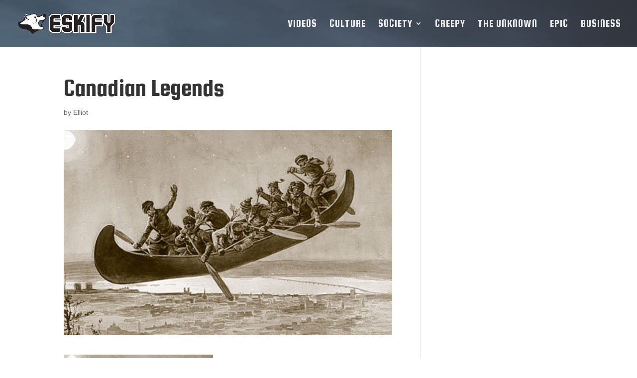

--- FILE ---
content_type: text/html; charset=utf-8
request_url: https://www.google.com/recaptcha/api2/aframe
body_size: 268
content:
<!DOCTYPE HTML><html><head><meta http-equiv="content-type" content="text/html; charset=UTF-8"></head><body><script nonce="bK37lGw28iw_CwMKJ4rARQ">/** Anti-fraud and anti-abuse applications only. See google.com/recaptcha */ try{var clients={'sodar':'https://pagead2.googlesyndication.com/pagead/sodar?'};window.addEventListener("message",function(a){try{if(a.source===window.parent){var b=JSON.parse(a.data);var c=clients[b['id']];if(c){var d=document.createElement('img');d.src=c+b['params']+'&rc='+(localStorage.getItem("rc::a")?sessionStorage.getItem("rc::b"):"");window.document.body.appendChild(d);sessionStorage.setItem("rc::e",parseInt(sessionStorage.getItem("rc::e")||0)+1);localStorage.setItem("rc::h",'1764813032965');}}}catch(b){}});window.parent.postMessage("_grecaptcha_ready", "*");}catch(b){}</script></body></html>

--- FILE ---
content_type: text/plain
request_url: https://www.google-analytics.com/j/collect?v=1&_v=j102&a=1680204735&t=pageview&_s=1&dl=http%3A%2F%2Feskify.com%2F10-creepy-canadian-legends%2Fcanadian-legends_00003%2F&ul=en-us%40posix&dt=Canadian%20Legends%20-%20Eskify&sr=1280x720&vp=1280x720&_u=IEBAAEABAAAAACAAI~&jid=2112304643&gjid=43185207&cid=671579137.1764813031&tid=UA-74056360-1&_gid=334771721.1764813031&_r=1&_slc=1&z=1982893195
body_size: -283
content:
2,cG-J260KR6M02